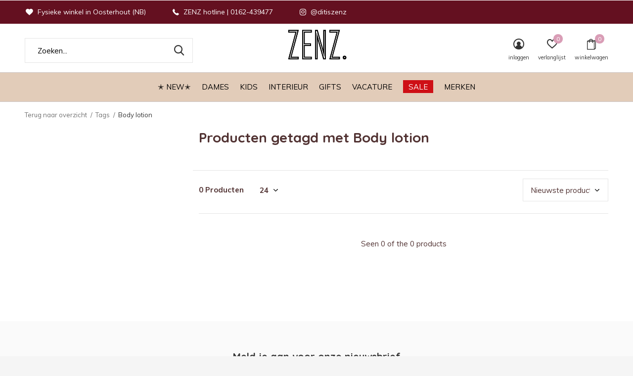

--- FILE ---
content_type: text/html;charset=utf-8
request_url: https://www.ditiszenz.nl/tags/body-lotion/
body_size: 10821
content:
<!doctype html>
<html class="new mobile  " lang="nl" dir="ltr">
	<head>
        <meta charset="utf-8"/>
<!-- [START] 'blocks/head.rain' -->
<!--

  (c) 2008-2026 Lightspeed Netherlands B.V.
  http://www.lightspeedhq.com
  Generated: 20-01-2026 @ 15:04:49

-->
<link rel="canonical" href="https://www.ditiszenz.nl/tags/body-lotion/"/>
<link rel="alternate" href="https://www.ditiszenz.nl/index.rss" type="application/rss+xml" title="Nieuwe producten"/>
<meta name="robots" content="noodp,noydir"/>
<meta property="og:url" content="https://www.ditiszenz.nl/tags/body-lotion/?source=facebook"/>
<meta property="og:site_name" content="ZENZ"/>
<meta property="og:title" content="Body lotion"/>
<!--[if lt IE 9]>
<script src="https://cdn.webshopapp.com/assets/html5shiv.js?2025-02-20"></script>
<![endif]-->
<!-- [END] 'blocks/head.rain' -->
		<meta charset="utf-8">
		<meta http-equiv="x-ua-compatible" content="ie=edge">
		<title>Body lotion - ZENZ</title>
		<meta name="description" content="">
		<meta name="keywords" content="Body, lotion">
		<meta name="theme-color" content="#ffffff">
		<meta name="MobileOptimized" content="320">
		<meta name="HandheldFriendly" content="true">
<!-- 		<meta name="viewport" content="width=device-width,initial-scale=1,maximum-scale=1,viewport-fit=cover,target-densitydpi=device-dpi,shrink-to-fit=no"> -->
    <meta name="viewport" content="width=device-width, initial-scale=1.0, maximum-scale=5.0, user-scalable=no">
    <meta name="apple-mobile-web-app-capable" content="yes">
    <meta name="apple-mobile-web-app-status-bar-style" content="black">
		<meta name="author" content="https://www.dmws.nl">
		<link rel="preload" as="style" href="https://cdn.webshopapp.com/assets/gui-2-0.css?2025-02-20">
		<link rel="preload" as="style" href="https://cdn.webshopapp.com/assets/gui-responsive-2-0.css?2025-02-20">
		<link rel="preload" href="https://fonts.googleapis.com/css?family=Muli:100,300,400,500,600,700,800,900%7CQuicksand:100,300,400,500,600,700,800,900&display=block" as="style">
		<link rel="preload" as="style" href="https://cdn.webshopapp.com/shops/289756/themes/162415/assets/fixed.css?2026011915162020210105160803">
    <link rel="preload" as="style" href="https://cdn.webshopapp.com/shops/289756/themes/162415/assets/screen.css?2026011915162020210105160803">
		<link rel="preload" as="style" href="https://cdn.webshopapp.com/shops/289756/themes/162415/assets/custom.css?2026011915162020210105160803">
		<link rel="preload" as="font" href="https://cdn.webshopapp.com/shops/289756/themes/162415/assets/icomoon.woff2?2026011915162020210105160803">
		<link rel="preload" as="script" href="https://cdn.webshopapp.com/assets/jquery-1-9-1.js?2025-02-20">
		<link rel="preload" as="script" href="https://cdn.webshopapp.com/assets/jquery-ui-1-10-1.js?2025-02-20">
		<link rel="preload" as="script" href="https://cdn.webshopapp.com/shops/289756/themes/162415/assets/scripts.js?2026011915162020210105160803">
		<link rel="preload" as="script" href="https://cdn.webshopapp.com/shops/289756/themes/162415/assets/custom.js?2026011915162020210105160803">
    <link rel="preload" as="script" href="https://cdn.webshopapp.com/assets/gui.js?2025-02-20">
		<link href="https://fonts.googleapis.com/css?family=Muli:100,300,400,500,600,700,800,900%7CQuicksand:100,300,400,500,600,700,800,900&display=block" rel="stylesheet" type="text/css">
		<link rel="stylesheet" media="screen" href="https://cdn.webshopapp.com/assets/gui-2-0.css?2025-02-20">
		<link rel="stylesheet" media="screen" href="https://cdn.webshopapp.com/assets/gui-responsive-2-0.css?2025-02-20">
    <link rel="stylesheet" media="screen" href="https://cdn.webshopapp.com/shops/289756/themes/162415/assets/fixed.css?2026011915162020210105160803">
		<link rel="stylesheet" media="screen" href="https://cdn.webshopapp.com/shops/289756/themes/162415/assets/screen.css?2026011915162020210105160803">
		<link rel="stylesheet" media="screen" href="https://cdn.webshopapp.com/shops/289756/themes/162415/assets/custom.css?2026011915162020210105160803">
		<link rel="icon" type="image/x-icon" href="https://cdn.webshopapp.com/shops/289756/themes/162415/v/2713890/assets/favicon.png?20250909140458">
		<link rel="apple-touch-icon" href="https://cdn.webshopapp.com/shops/289756/themes/162415/assets/apple-touch-icon.png?2026011915162020210105160803">
		<link rel="mask-icon" href="https://cdn.webshopapp.com/shops/289756/themes/162415/assets/safari-pinned-tab.svg?2026011915162020210105160803" color="#000000">
		<link rel="manifest" href="https://cdn.webshopapp.com/shops/289756/themes/162415/assets/manifest.json?2026011915162020210105160803">
		<link rel="preconnect" href="https://ajax.googleapis.com">
		<link rel="preconnect" href="//cdn.webshopapp.com/">
		<link rel="preconnect" href="https://fonts.googleapis.com">
		<link rel="preconnect" href="https://fonts.gstatic.com" crossorigin>
		<link rel="dns-prefetch" href="https://ajax.googleapis.com">
		<link rel="dns-prefetch" href="//cdn.webshopapp.com/">	
		<link rel="dns-prefetch" href="https://fonts.googleapis.com">
		<link rel="dns-prefetch" href="https://fonts.gstatic.com" crossorigin>
    <script src="https://cdn.webshopapp.com/assets/jquery-1-9-1.js?2025-02-20"></script>
    <script src="https://cdn.webshopapp.com/assets/jquery-ui-1-10-1.js?2025-02-20"></script>
		<meta name="msapplication-config" content="https://cdn.webshopapp.com/shops/289756/themes/162415/assets/browserconfig.xml?2026011915162020210105160803">
<meta property="og:title" content="Body lotion">
<meta property="og:type" content="website"> 
<meta property="og:description" content="">
<meta property="og:site_name" content="ZENZ">
<meta property="og:url" content="https://www.ditiszenz.nl/">
<meta property="og:image" content="https://cdn.webshopapp.com/shops/289756/themes/162415/v/2798373/assets/hero-1-image.jpg?20260119151619">
<meta name="twitter:title" content="Body lotion">
<meta name="twitter:description" content="">
<meta name="twitter:site" content="ZENZ">
<meta name="twitter:card" content="https://cdn.webshopapp.com/shops/289756/themes/162415/v/2713890/assets/logo.png?20250909140458">
<meta name="twitter:image" content="https://cdn.webshopapp.com/shops/289756/themes/162415/v/2798373/assets/hero-1-image.jpg?20260119151619">
<script type="application/ld+json">
  [
        {
      "@context": "http://schema.org/",
      "@type": "Organization",
      "url": "https://www.ditiszenz.nl/",
      "name": "ZENZ",
      "legalName": "ZENZ",
      "description": "",
      "logo": "https://cdn.webshopapp.com/shops/289756/themes/162415/v/2713890/assets/logo.png?20250909140458",
      "image": "https://cdn.webshopapp.com/shops/289756/themes/162415/v/2798373/assets/hero-1-image.jpg?20260119151619",
      "contactPoint": {
        "@type": "ContactPoint",
        "contactType": "Customer service",
        "telephone": "+31(0)162-439477"
      },
      "address": {
        "@type": "PostalAddress",
        "streetAddress": "Keiweg 8",
        "addressLocality": "Nederland",
        "postalCode": "4901 JA Oosterhout",
        "addressCountry": "NL"
      }
         
    },
    { 
      "@context": "http://schema.org", 
      "@type": "WebSite", 
      "url": "https://www.ditiszenz.nl/", 
      "name": "ZENZ",
      "description": "",
      "author": [
        {
          "@type": "Organization",
          "url": "https://www.dmws.nl/",
          "name": "DMWS B.V.",
          "address": {
            "@type": "PostalAddress",
            "streetAddress": "Klokgebouw 195 (Strijp-S)",
            "addressLocality": "Eindhoven",
            "addressRegion": "NB",
            "postalCode": "5617 AB",
            "addressCountry": "NL"
          }
        }
      ]
    }
  ]
</script>    	</head>
	<body>
  	    <ul class="hidden-data hidden"><li>289756</li><li>162415</li><li>nee</li><li>nl</li><li>live</li><li>info//ditiszenz/nl</li><li>https://www.ditiszenz.nl/</li></ul><div id="root" ><header id="top" class=" static"><p id="logo" class="text-center"><a href="https://www.ditiszenz.nl/" accesskey="h"><img src="https://cdn.webshopapp.com/shops/289756/themes/162415/v/2713890/assets/logo.png?20250909140458" alt="ZENZ"></a></p><nav id="skip"><ul><li><a href="#nav" accesskey="n">Ga naar navigatie (n)</a></li><li><a href="#content" accesskey="c">Ga naar inhoud (c)</a></li><li><a href="#footer" accesskey="f">Ga naar footer (f)</a></li></ul></nav><nav id="nav" aria-label="Kies een categorie" class="align-center"><ul><li class="menu-uppercase"><a  href="https://www.ditiszenz.nl/new/">✭ NEW✭</a></li><li class="menu-uppercase"><a  href="https://www.ditiszenz.nl/dames/">Dames</a><ul><li><a href="https://www.ditiszenz.nl/dames/kleding/">Kleding</a><ul><li><a href="https://www.ditiszenz.nl/dames/kleding/tops/">Tops</a></li><li><a href="https://www.ditiszenz.nl/dames/kleding/blouses/">Blouses</a></li><li><a href="https://www.ditiszenz.nl/dames/kleding/broeken/">Broeken</a></li><li><a href="https://www.ditiszenz.nl/dames/kleding/truien/">Truien</a></li><li><a href="https://www.ditiszenz.nl/dames/kleding/vesten/">Vesten</a></li><li><a href="https://www.ditiszenz.nl/dames/kleding/rokken/">Rokken</a></li><li><a href="https://www.ditiszenz.nl/dames/kleding/jurken-en-jumpsuits/">Jurken en jumpsuits</a></li><li><a href="https://www.ditiszenz.nl/dames/kleding/jassen-en-jacks/">Jassen en jacks</a></li><li><a href="https://www.ditiszenz.nl/dames/kleding/basics/">Basics</a></li><li><a href="https://www.ditiszenz.nl/dames/kleding/mommy-to-be/">Mommy to be </a></li></ul></li><li><a href="https://www.ditiszenz.nl/dames/schoenen/">Schoenen</a><ul><li><a href="https://www.ditiszenz.nl/dames/schoenen/sneakers/">Sneakers</a></li><li><a href="https://www.ditiszenz.nl/dames/schoenen/boots/">Boots</a></li><li><a href="https://www.ditiszenz.nl/dames/schoenen/instappers/">Instappers</a></li><li><a href="https://www.ditiszenz.nl/dames/schoenen/sandalen/">Sandalen</a></li></ul></li><li><a href="https://www.ditiszenz.nl/dames/accessoires/">Accessoires</a><ul><li><a href="https://www.ditiszenz.nl/dames/accessoires/zonnebrillen/">Zonnebrillen</a></li><li><a href="https://www.ditiszenz.nl/dames/accessoires/tassen/">Tassen</a></li><li><a href="https://www.ditiszenz.nl/dames/accessoires/mutsen/">Mutsen</a></li><li><a href="https://www.ditiszenz.nl/dames/accessoires/sjaals/">Sjaals</a></li><li><a href="https://www.ditiszenz.nl/dames/accessoires/scrunchies-haarbanden/">Scrunchies/haarbanden</a></li><li><a href="https://www.ditiszenz.nl/dames/accessoires/riemen/">Riemen</a></li><li><a href="https://www.ditiszenz.nl/dames/accessoires/pantys-en-sokken/">Panty&#039;s en sokken</a></li><li><a href="https://www.ditiszenz.nl/dames/accessoires/handschoenen/">Handschoenen</a></li><li><a href="https://www.ditiszenz.nl/dames/accessoires/sokken/">Sokken</a></li><li><a href="https://www.ditiszenz.nl/dames/accessoires/mondkapjes/">Mondkapjes</a></li></ul></li><li><a href="https://www.ditiszenz.nl/dames/verzorging/">Verzorging</a></li><li><a href="https://www.ditiszenz.nl/dames/sieraden/">Sieraden</a><ul><li><a href="https://www.ditiszenz.nl/dames/sieraden/ketting/">Ketting</a></li><li><a href="https://www.ditiszenz.nl/dames/sieraden/elastieken/">Elastieken</a></li><li><a href="https://www.ditiszenz.nl/dames/sieraden/ring/">Ring</a></li><li><a href="https://www.ditiszenz.nl/dames/sieraden/armband/">Armband</a><ul class="mobily-only"><li><a href="https://www.ditiszenz.nl/dames/sieraden/armband/bedel/">Bedel</a></li></ul></li><li><a href="https://www.ditiszenz.nl/dames/sieraden/oorbellen/">Oorbellen</a></li><li><a href="https://www.ditiszenz.nl/dames/sieraden/enkelbandjes/">Enkelbandjes </a></li></ul></li></ul></li><li class="menu-uppercase"><a  href="https://www.ditiszenz.nl/kids/">Kids</a><ul><li><a href="https://www.ditiszenz.nl/kids/kleding/">Kleding</a><ul><li><a href="https://www.ditiszenz.nl/kids/kleding/jassen/">Jassen</a></li><li><a href="https://www.ditiszenz.nl/kids/kleding/tops/">Tops</a></li><li><a href="https://www.ditiszenz.nl/kids/kleding/truien/">Truien</a></li><li><a href="https://www.ditiszenz.nl/kids/kleding/broeken/">Broeken</a></li><li><a href="https://www.ditiszenz.nl/kids/kleding/rokken/">Rokken</a></li><li><a href="https://www.ditiszenz.nl/kids/kleding/jurken/">Jurken</a></li><li><a href="https://www.ditiszenz.nl/kids/kleding/rompers/">Rompers</a></li><li><a href="https://www.ditiszenz.nl/kids/kleding/jumpsuits/">Jumpsuits</a></li><li><a href="https://www.ditiszenz.nl/kids/kleding/zwemkleding/">Zwemkleding</a></li><li><a href="https://www.ditiszenz.nl/kids/kleding/vesten/">Vesten</a></li><li class="strong"><a href="https://www.ditiszenz.nl/kids/kleding/">Bekijk alles Kleding</a></li></ul></li><li><a href="https://www.ditiszenz.nl/kids/speelgoed/">Speelgoed</a><ul><li><a href="https://www.ditiszenz.nl/kids/speelgoed/poppen-en-knuffels/">Poppen en knuffels</a><ul class="mobily-only"><li><a href="https://www.ditiszenz.nl/kids/speelgoed/poppen-en-knuffels/maileg/">Maileg</a></li><li><a href="https://www.ditiszenz.nl/kids/speelgoed/poppen-en-knuffels/accessoires/">Accessoires</a><ul><li><a href="https://www.ditiszenz.nl/kids/speelgoed/poppen-en-knuffels/accessoires/kleding/">Kleding</a></li></ul></li></ul></li><li><a href="https://www.ditiszenz.nl/kids/speelgoed/voertuigen/">Voertuigen</a></li><li><a href="https://www.ditiszenz.nl/kids/speelgoed/puzzels/">Puzzels</a></li><li><a href="https://www.ditiszenz.nl/kids/speelgoed/houten-speelgoed/">Houten speelgoed</a></li><li><a href="https://www.ditiszenz.nl/kids/speelgoed/spelletjes/">Spelletjes</a></li><li><a href="https://www.ditiszenz.nl/kids/speelgoed/baby-speelgoed/">Baby speelgoed</a></li><li><a href="https://www.ditiszenz.nl/kids/speelgoed/knuffels/">Knuffels</a></li><li><a href="https://www.ditiszenz.nl/kids/speelgoed/buiten-speelgoed/">Buiten speelgoed</a><ul class="mobily-only"><li><a href="https://www.ditiszenz.nl/kids/speelgoed/buiten-speelgoed/loopfietsen/">Loopfietsen</a><ul><li><a href="https://www.ditiszenz.nl/kids/speelgoed/buiten-speelgoed/loopfietsen/accessoires/">Accessoires</a></li></ul></li><li><a href="https://www.ditiszenz.nl/kids/speelgoed/buiten-speelgoed/micro-step/">Micro step</a><ul><li><a href="https://www.ditiszenz.nl/kids/speelgoed/buiten-speelgoed/micro-step/accessoires/">Accessoires</a></li></ul></li></ul></li><li><a href="https://www.ditiszenz.nl/kids/speelgoed/droomdeurtjes/">Droomdeurtjes</a></li><li><a href="https://www.ditiszenz.nl/kids/speelgoed/knutselen/">Knutselen</a></li></ul></li><li><a href="https://www.ditiszenz.nl/kids/verzorging/">Verzorging</a><ul><li><a href="https://www.ditiszenz.nl/kids/verzorging/koffers-en-tassen/">Koffers en tassen</a></li><li><a href="https://www.ditiszenz.nl/kids/verzorging/zonnebrillen/">Zonnebrillen</a><ul class="mobily-only"><li><a href="https://www.ditiszenz.nl/kids/verzorging/zonnebrillen/kids/">Kids</a></li><li><a href="https://www.ditiszenz.nl/kids/verzorging/zonnebrillen/junior/">Junior</a></li><li><a href="https://www.ditiszenz.nl/kids/verzorging/zonnebrillen/baby/">Baby</a></li></ul></li><li><a href="https://www.ditiszenz.nl/kids/verzorging/bijtring/">Bijtring</a></li><li><a href="https://www.ditiszenz.nl/kids/verzorging/badcapes/">Badcapes</a></li><li><a href="https://www.ditiszenz.nl/kids/verzorging/swadlles/">Swadlles</a></li><li><a href="https://www.ditiszenz.nl/kids/verzorging/speenkoorden/">Speenkoorden</a></li><li><a href="https://www.ditiszenz.nl/kids/verzorging/washandjes/">washandjes</a></li></ul></li><li><a href="https://www.ditiszenz.nl/kids/aan-tafel/">Aan tafel</a><ul><li><a href="https://www.ditiszenz.nl/kids/aan-tafel/slabbetjes/">Slabbetjes</a></li><li><a href="https://www.ditiszenz.nl/kids/aan-tafel/servies/">Servies</a></li><li><a href="https://www.ditiszenz.nl/kids/aan-tafel/placemat/">Placemat</a></li><li><a href="https://www.ditiszenz.nl/kids/aan-tafel/lunch-box/">Lunch box</a></li></ul></li><li><a href="https://www.ditiszenz.nl/kids/interieur/">Interieur</a></li><li><a href="https://www.ditiszenz.nl/kids/slapen/">Slapen</a></li><li><a href="https://www.ditiszenz.nl/kids/swim-essentials/">Swim essentials</a></li></ul></li><li class="menu-uppercase"><a  href="https://www.ditiszenz.nl/interieur/">Interieur</a><ul><li><a href="https://www.ditiszenz.nl/interieur/kasten/">Kasten</a><ul><li><a href="https://www.ditiszenz.nl/interieur/kasten/dressoir/">Dressoir</a></li><li><a href="https://www.ditiszenz.nl/interieur/kasten/nachtkast/">Nachtkast</a></li><li><a href="https://www.ditiszenz.nl/interieur/kasten/kledingkasten/">Kledingkasten</a></li><li><a href="https://www.ditiszenz.nl/interieur/kasten/kasten-vitrine/">Kasten &amp; vitrine</a></li><li><a href="https://www.ditiszenz.nl/interieur/kasten/tv-meubels/">Tv meubels </a></li></ul></li><li><a href="https://www.ditiszenz.nl/interieur/banken/">Banken</a></li><li><a href="https://www.ditiszenz.nl/interieur/stoelen/">Stoelen</a><ul><li><a href="https://www.ditiszenz.nl/interieur/stoelen/krukjes-en-poefs/">Krukjes en Poefs</a></li><li><a href="https://www.ditiszenz.nl/interieur/stoelen/overig/">Overig</a></li><li><a href="https://www.ditiszenz.nl/interieur/stoelen/fauteuils/">Fauteuils</a></li><li><a href="https://www.ditiszenz.nl/interieur/stoelen/eetkamerstoelen/">Eetkamerstoelen</a></li></ul></li><li><a href="https://www.ditiszenz.nl/interieur/tafels/">Tafels</a><ul><li><a href="https://www.ditiszenz.nl/interieur/tafels/eettafels/">Eettafels</a></li><li><a href="https://www.ditiszenz.nl/interieur/tafels/bijzettafels/">Bijzettafels</a></li><li><a href="https://www.ditiszenz.nl/interieur/tafels/bureau/">Bureau</a></li><li><a href="https://www.ditiszenz.nl/interieur/tafels/salontafels/">Salontafels</a></li></ul></li><li><a href="https://www.ditiszenz.nl/interieur/woonaccessoires/">Woonaccessoires</a><ul><li><a href="https://www.ditiszenz.nl/interieur/woonaccessoires/servies/">Servies</a></li><li><a href="https://www.ditiszenz.nl/interieur/woonaccessoires/geuren/">Geuren</a></li><li><a href="https://www.ditiszenz.nl/interieur/woonaccessoires/fotolijsten/">Fotolijsten</a></li><li><a href="https://www.ditiszenz.nl/interieur/woonaccessoires/verlichting/">Verlichting</a></li><li><a href="https://www.ditiszenz.nl/interieur/woonaccessoires/dienbladen/">Dienbladen</a></li><li><a href="https://www.ditiszenz.nl/interieur/woonaccessoires/kussens/">Kussens</a></li><li><a href="https://www.ditiszenz.nl/interieur/woonaccessoires/muurdecoratie/">Muurdecoratie</a></li><li><a href="https://www.ditiszenz.nl/interieur/woonaccessoires/kapstokken/">Kapstokken</a></li><li><a href="https://www.ditiszenz.nl/interieur/woonaccessoires/klokken/">Klokken</a></li><li><a href="https://www.ditiszenz.nl/interieur/woonaccessoires/spiegels/">Spiegels</a></li><li class="strong"><a href="https://www.ditiszenz.nl/interieur/woonaccessoires/">Bekijk alles Woonaccessoires</a></li></ul></li><li><a href="https://www.ditiszenz.nl/interieur/bedden/">Bedden</a></li><li><a href="https://www.ditiszenz.nl/interieur/buiten/">Buiten</a></li><li><a href="https://www.ditiszenz.nl/interieur/vloerkleden/">Vloerkleden</a></li></ul></li><li class="menu-uppercase"><a  href="https://www.ditiszenz.nl/gifts/">Gifts</a></li><li class="menu-uppercase"><a  href="https://www.ditiszenz.nl/vacature/">VACATURE</a></li><li class="menu-uppercase"><a class="overlay-g" href="https://www.ditiszenz.nl/sale/">SALE</a><ul><li><a href="https://www.ditiszenz.nl/sale/sale-dames/">sale dames</a></li><li><a href="https://www.ditiszenz.nl/sale/sale-kids/">sale kids</a></li></ul></li><li class="menu-uppercase"><a accesskey="4" href="https://www.ditiszenz.nl/brands/">Merken</a><div class="double"><div><h3>Our favorite brands</h3><ul class="double"><li><a href="https://www.ditiszenz.nl/brands/anna-nina/">Anna + Nina</a></li><li><a href="https://www.ditiszenz.nl/brands/byoung/">B.Young</a></li><li><a href="https://www.ditiszenz.nl/brands/frnch/">FRNCH</a></li><li><a href="https://www.ditiszenz.nl/brands/grace-mila/">Grace&amp;Mila</a></li><li><a href="https://www.ditiszenz.nl/brands/hk-living/">HK Living</a></li><li><a href="https://www.ditiszenz.nl/brands/lil-atelier/">Lil&#039; Atelier</a></li><li><a href="https://www.ditiszenz.nl/brands/noisy-may/">Noisy may</a></li><li><a href="https://www.ditiszenz.nl/brands/numph/">Numph</a></li><li><a href="https://www.ditiszenz.nl/brands/object/">Object</a></li><li><a href="https://www.ditiszenz.nl/brands/pieces/">PIECES</a></li></ul></div><div></div></div></li></ul><ul><li class="search"><a href="./"><i class="icon-zoom2"></i><span>zoeken</span></a></li><li class="login"><a href=""><i class="icon-user-circle"></i><span>inloggen</span></a></li><li class="fav"><a class="open-login"><i class="icon-heart-strong"></i><span>verlanglijst</span><span class="no items" data-wishlist-items>0</span></a></li><li class="cart"><a href="https://www.ditiszenz.nl/cart/"><i class="icon-bag2"></i><span>winkelwagen</span><span class="no">0</span></a></li></ul></nav><div class="bar"><ul class="list-usp"><li><i class="icon-heart"></i> Fysieke winkel in Oosterhout (NB)</li><li><i class="icon-phone"></i> ZENZ hotline | 0162-439477</li><li><i class="icon-instagram"></i> @ditiszenz</li></ul></div><form action="https://www.ditiszenz.nl/search/" method="get" id="formSearch" data-search-type="desktop"><p><label for="q">Zoeken...</label><input id="q" name="q" type="search" value="" autocomplete="off" required data-input="desktop"><button type="submit">Zoeken</button></p><div class="search-autocomplete" data-search-type="desktop"><ul class="list-cart small m20"></ul><h2>Suggesties</h2><ul class="list-box"><li><a href="https://www.ditiszenz.nl/tags/accessoires/">Accessoires</a></li><li><a href="https://www.ditiszenz.nl/tags/byoung/">BYOUNG</a></li><li><a href="https://www.ditiszenz.nl/tags/blouse/">Blouse</a></li><li><a href="https://www.ditiszenz.nl/tags/broek/">Broek</a></li><li><a href="https://www.ditiszenz.nl/tags/dames/">Dames</a></li><li><a href="https://www.ditiszenz.nl/tags/dames-fashion/">Dames fashion</a></li><li><a href="https://www.ditiszenz.nl/tags/fashion/">Fashion</a></li><li><a href="https://www.ditiszenz.nl/tags/goud/">Goud</a></li><li><a href="https://www.ditiszenz.nl/tags/hk-living/">HK-Living</a></li><li><a href="https://www.ditiszenz.nl/tags/house-of-jamie/">House of Jamie</a></li></ul></div></form></header><main id="content" class="dmws_perfect-filter-page"><nav class="nav-breadcrumbs mobile-hide"><ul><li><a href="https://www.ditiszenz.nl/tags/">Terug naar overzicht</a></li><li><a href="https://www.ditiszenz.nl/tags/">Tags</a></li><li>Body lotion</li></ul></nav><div class="cols-c "><article><header><h1 class="m20">Producten getagd met Body lotion</h1><p class="link-btn wide desktop-hide"><a href="./" class="b toggle-filters">Filter</a></p></header><form action="https://www.ditiszenz.nl/tags/body-lotion/" method="get" class="form-sort" id="filter_form"><ul class="list-select mobile-hide" aria-label="Filters"></ul><hr class="mobile-hide"><h5 style="z-index: 45;" class="mobile-hide">0 Producten</h5><p class="blank strong"><label for="limit">Toon:</label><select id="limit" name="limit" onchange="$('#formSortModeLimit').submit();"><option value="12">12</option><option value="24" selected="selected">24</option><option value="36">36</option><option value="72">72</option></select></p><p class="text-right"><label class="hidden" for="sort">Sorteren op:</label><select id="sortselect" name="sort"><option value="sort-by" selected disabled>Sorteren op</option><option value="popular">Meest bekeken</option><option value="newest" selected="selected">Nieuwste producten</option><option value="lowest">Laagste prijs</option><option value="highest">Hoogste prijs</option><option value="asc">Naam oplopend</option><option value="desc">Naam aflopend</option></select></p></form><ul class="list-collection  "></ul><hr><footer class="text-center m70"><p>Seen 0 of the 0 products</p></footer></article><aside><form action="https://www.ditiszenz.nl/tags/body-lotion/" method="get" class="form-filter" id="filter_form"><h5 class="desktop-hide">Filteren</h5><input type="hidden" name="limit" value="24" id="filter_form_limit_horizontal" /><input type="hidden" name="sort" value="newest" id="filter_form_sort_horizontal" /></form></aside></div></main><aside id="cart"><h5>Winkelwagen</h5><p>
    U heeft geen artikelen in uw winkelwagen...
  </p><p class="submit"><span class="strong"><span>Totaal incl. btw</span> €0,00</span><a href="https://www.ditiszenz.nl/cart/">Bestellen</a></p></aside><form action="https://www.ditiszenz.nl/account/loginPost/" method="post" id="login"><h5>Inloggen</h5><p><label for="lc">E-mailadres</label><input type="email" id="lc" name="email" autocomplete='email' placeholder="E-mailadres" required></p><p><label for="ld">Wachtwoord</label><input type="password" id="ld" name="password" autocomplete='current-password' placeholder="Wachtwoord" required><a href="https://www.ditiszenz.nl/account/password/">Wachtwoord vergeten?</a></p><p><button class="side-login-button" type="submit">Inloggen</button></p><footer><ul class="list-checks"><li>Al je orders en retouren op één plek</li><li>Het bestelproces gaat nog sneller</li><li>Je winkelwagen is altijd en overal opgeslagen</li></ul><p class="link-btn"><a class="" href="https://www.ditiszenz.nl/account/register/">Account aanmaken</a></p></footer><input type="hidden" name="key" value="59f50cdf3e11f9753c8098007f02c26f" /><input type="hidden" name="type" value="login" /></form><p id="compare-btn" ><a class="open-compare"><i class="icon-compare"></i><span>vergelijk</span><span class="compare-items" data-compare-items>0</span></a></p><aside id="compare"><h5>Vergelijk producten</h5><ul class="list-cart compare-products"></ul><p class="submit"><span>You can compare a maximum of 5 products</span><a href="https://www.ditiszenz.nl/compare/">Start vergelijking</a></p></aside><footer id="footer"><form id="formNewsletter" action="https://www.ditiszenz.nl/account/newsletter/" method="post" class="form-newsletter"><input type="hidden" name="key" value="59f50cdf3e11f9753c8098007f02c26f" /><h2 class="gui-page-title">Meld je aan voor onze nieuwsbrief</h2><p>Ontvang de nieuwste aanbiedingen en promoties</p><p><label for="formNewsletterEmail">E-mail adres</label><input type="email" id="formNewsletterEmail" name="email" placeholder="E-mail adres" required><button type="submit" class="submit-newsletter">Abonneer</button></p></form><nav><div><h3>Klantenservice</h3><ul><li><a href="https://www.ditiszenz.nl/service/about/">Over ZENZ</a></li><li><a href="https://www.ditiszenz.nl/service/payment-methods/">Betaalmethoden</a></li><li><a href="https://www.ditiszenz.nl/service/shipping-returns/">Verzenden &amp; retourneren</a></li><li><a href="https://www.ditiszenz.nl/service/general-terms-conditions/">Terms &amp; conditions</a></li><li><a href="https://www.ditiszenz.nl/service/disclaimer/">Disclaimer</a></li><li><a href="https://www.ditiszenz.nl/service/">Contact</a></li></ul></div><div><h3>Mijn account</h3><ul><li><a href="https://www.ditiszenz.nl/account/" title="Registreren">Registreren</a></li><li><a href="https://www.ditiszenz.nl/account/orders/" title="Mijn bestellingen">Mijn bestellingen</a></li><li><a href="https://www.ditiszenz.nl/account/tickets/" title="Mijn tickets">Mijn tickets</a></li><li><a href="https://www.ditiszenz.nl/account/wishlist/" title="Mijn verlanglijst">Mijn verlanglijst</a></li><li><a href="https://www.ditiszenz.nl/compare/">Vergelijk producten</a></li></ul></div><div><h3>Categorieën</h3><ul><li><a href="https://www.ditiszenz.nl/new/">✭ NEW✭</a></li><li><a href="https://www.ditiszenz.nl/dames/">Dames</a></li><li><a href="https://www.ditiszenz.nl/kids/">Kids</a></li><li><a href="https://www.ditiszenz.nl/interieur/">Interieur</a></li><li><a href="https://www.ditiszenz.nl/gifts/">Gifts</a></li><li><a href="https://www.ditiszenz.nl/vacature/">VACATURE</a></li><li><a href="https://www.ditiszenz.nl/sale/">SALE</a></li></ul></div><div><h3>Over ons</h3><ul class="contact-footer m10"><li><span class="strong">ZENZ</span></li><li>Keiweg 8</li><li>4901 JA Oosterhout</li><li>Nederland</li></ul><ul class="contact-footer m10"></ul></div><div class="double"><ul class="link-btn"><li class="callus"><a href="tel:+31(0)162-439477" class="a">Call us</a></li><li class="mailus"><a href="/cdn-cgi/l/email-protection#620b0c040d22060b160b1118070c184c0c0e" class="a">Email us</a></li></ul><ul class="list-social"><li><a rel="external" href="https://www.facebook.com/ditiszenz"><i class="icon-facebook"></i><span>Facebook</span></a></li><li><a rel="external" href="https://www.instagram.com/ditiszenz"><i class="icon-instagram"></i><span>Instagram</span></a></li></ul></div><figure><img data-src="https://cdn.webshopapp.com/shops/289756/themes/162415/v/662753/assets/logo-upload-footer.png?20210430211414" alt="ZENZ" width="180" height="40"></figure></nav><ul class="list-payments dmws-payments"><li><img data-src="https://cdn.webshopapp.com/shops/289756/themes/162415/assets/z-ideal.png?2026011915162020210105160803" alt="ideal" width="45" height="21"></li><li><img data-src="https://cdn.webshopapp.com/shops/289756/themes/162415/assets/z-mistercash.png?2026011915162020210105160803" alt="mistercash" width="45" height="21"></li></ul><p class="copyright dmws-copyright">© Copyright <span class="date">2019</span> - Theme By <a href="https://dmws.nl/themes/" target="_blank" rel="noopener">DMWS</a> x <a href="https://plus.dmws.nl/" title="Upgrade your theme with Plus+ for Lightspeed" target="_blank" rel="noopener">Plus+</a>  - <a href="https://www.ditiszenz.nl/rss/">RSS-feed</a></p></footer><script data-cfasync="false" src="/cdn-cgi/scripts/5c5dd728/cloudflare-static/email-decode.min.js"></script><script>
   var mobilemenuOpenSubsOnly = '0';
       var instaUser = false;
    var showSecondImage = 1;
  var newsLetterSeconds = '2';
   var test = 'test';
	var basicUrl = 'https://www.ditiszenz.nl/';
  var ajaxTranslations = {"Add to cart":"Toevoegen aan winkelwagen","Wishlist":"Verlanglijst","Add to wishlist":"Aan verlanglijst toevoegen","Compare":"Vergelijk","Add to compare":"Toevoegen om te vergelijken","Brands":"Merken","Discount":"Korting","Delete":"Verwijderen","Total excl. VAT":"Totaal excl. btw","Shipping costs":"Verzendkosten","Total incl. VAT":"Totaal incl. btw","Read more":"Lees meer","Read less":"Lees minder","No products found":"Geen producten gevonden","View all results":"Bekijk alle resultaten","":""};
  var categories_shop = {"10650489":{"id":10650489,"parent":0,"path":["10650489"],"depth":1,"image":0,"type":"category","url":"new","title":"\u272d NEW\u272d","description":"","count":2147},"9460377":{"id":9460377,"parent":0,"path":["9460377"],"depth":1,"image":0,"type":"category","url":"dames","title":"Dames","description":"","count":1675,"subs":{"9460398":{"id":9460398,"parent":9460377,"path":["9460398","9460377"],"depth":2,"image":0,"type":"category","url":"dames\/kleding","title":"Kleding","description":"","count":1506,"subs":{"9460401":{"id":9460401,"parent":9460398,"path":["9460401","9460398","9460377"],"depth":3,"image":0,"type":"category","url":"dames\/kleding\/tops","title":"Tops","description":"","count":413},"9460419":{"id":9460419,"parent":9460398,"path":["9460419","9460398","9460377"],"depth":3,"image":0,"type":"category","url":"dames\/kleding\/blouses","title":"Blouses","description":"","count":205},"9460404":{"id":9460404,"parent":9460398,"path":["9460404","9460398","9460377"],"depth":3,"image":0,"type":"category","url":"dames\/kleding\/broeken","title":"Broeken","description":"","count":279},"9460422":{"id":9460422,"parent":9460398,"path":["9460422","9460398","9460377"],"depth":3,"image":0,"type":"category","url":"dames\/kleding\/truien","title":"Truien","description":"","count":261},"9460425":{"id":9460425,"parent":9460398,"path":["9460425","9460398","9460377"],"depth":3,"image":0,"type":"category","url":"dames\/kleding\/vesten","title":"Vesten","description":"","count":91},"9460407":{"id":9460407,"parent":9460398,"path":["9460407","9460398","9460377"],"depth":3,"image":0,"type":"category","url":"dames\/kleding\/rokken","title":"Rokken","description":"","count":36},"9460410":{"id":9460410,"parent":9460398,"path":["9460410","9460398","9460377"],"depth":3,"image":0,"type":"category","url":"dames\/kleding\/jurken-en-jumpsuits","title":"Jurken en jumpsuits","description":"","count":101},"9460416":{"id":9460416,"parent":9460398,"path":["9460416","9460398","9460377"],"depth":3,"image":0,"type":"category","url":"dames\/kleding\/jassen-en-jacks","title":"Jassen en jacks","description":"","count":138},"9460428":{"id":9460428,"parent":9460398,"path":["9460428","9460398","9460377"],"depth":3,"image":0,"type":"category","url":"dames\/kleding\/basics","title":"Basics","description":"","count":5},"10025894":{"id":10025894,"parent":9460398,"path":["10025894","9460398","9460377"],"depth":3,"image":0,"type":"category","url":"dames\/kleding\/mommy-to-be","title":"Mommy to be ","description":"","count":0}}},"9460389":{"id":9460389,"parent":9460377,"path":["9460389","9460377"],"depth":2,"image":0,"type":"category","url":"dames\/schoenen","title":"Schoenen","description":"","count":32,"subs":{"9460431":{"id":9460431,"parent":9460389,"path":["9460431","9460389","9460377"],"depth":3,"image":0,"type":"category","url":"dames\/schoenen\/sneakers","title":"Sneakers","description":"","count":15},"9460434":{"id":9460434,"parent":9460389,"path":["9460434","9460389","9460377"],"depth":3,"image":0,"type":"category","url":"dames\/schoenen\/boots","title":"Boots","description":"","count":6},"9460437":{"id":9460437,"parent":9460389,"path":["9460437","9460389","9460377"],"depth":3,"image":0,"type":"category","url":"dames\/schoenen\/instappers","title":"Instappers","description":"","count":10},"9961911":{"id":9961911,"parent":9460389,"path":["9961911","9460389","9460377"],"depth":3,"image":0,"type":"category","url":"dames\/schoenen\/sandalen","title":"Sandalen","description":"","count":0}}},"9460395":{"id":9460395,"parent":9460377,"path":["9460395","9460377"],"depth":2,"image":0,"type":"category","url":"dames\/accessoires","title":"Accessoires","description":"","count":108,"subs":{"9460392":{"id":9460392,"parent":9460395,"path":["9460392","9460395","9460377"],"depth":3,"image":0,"type":"category","url":"dames\/accessoires\/zonnebrillen","title":"Zonnebrillen","description":"","count":1},"9460440":{"id":9460440,"parent":9460395,"path":["9460440","9460395","9460377"],"depth":3,"image":0,"type":"category","url":"dames\/accessoires\/tassen","title":"Tassen","description":"","count":27},"9460443":{"id":9460443,"parent":9460395,"path":["9460443","9460395","9460377"],"depth":3,"image":0,"type":"category","url":"dames\/accessoires\/mutsen","title":"Mutsen","description":"","count":8},"9460446":{"id":9460446,"parent":9460395,"path":["9460446","9460395","9460377"],"depth":3,"image":0,"type":"category","url":"dames\/accessoires\/sjaals","title":"Sjaals","description":"","count":22},"9460458":{"id":9460458,"parent":9460395,"path":["9460458","9460395","9460377"],"depth":3,"image":0,"type":"category","url":"dames\/accessoires\/scrunchies-haarbanden","title":"Scrunchies\/haarbanden","description":"","count":1},"9484809":{"id":9484809,"parent":9460395,"path":["9484809","9460395","9460377"],"depth":3,"image":0,"type":"category","url":"dames\/accessoires\/riemen","title":"Riemen","description":"","count":0},"9489288":{"id":9489288,"parent":9460395,"path":["9489288","9460395","9460377"],"depth":3,"image":0,"type":"category","url":"dames\/accessoires\/pantys-en-sokken","title":"Panty's en sokken","description":"","count":0},"9539196":{"id":9539196,"parent":9460395,"path":["9539196","9460395","9460377"],"depth":3,"image":0,"type":"category","url":"dames\/accessoires\/handschoenen","title":"Handschoenen","description":"","count":3},"9707055":{"id":9707055,"parent":9460395,"path":["9707055","9460395","9460377"],"depth":3,"image":0,"type":"category","url":"dames\/accessoires\/sokken","title":"Sokken","description":"","count":34},"10324814":{"id":10324814,"parent":9460395,"path":["10324814","9460395","9460377"],"depth":3,"image":0,"type":"category","url":"dames\/accessoires\/mondkapjes","title":"Mondkapjes","description":"","count":0}}},"9704732":{"id":9704732,"parent":9460377,"path":["9704732","9460377"],"depth":2,"image":0,"type":"category","url":"dames\/verzorging","title":"Verzorging","description":"","count":7},"9821462":{"id":9821462,"parent":9460377,"path":["9821462","9460377"],"depth":2,"image":0,"type":"category","url":"dames\/sieraden","title":"Sieraden","description":"","count":19,"subs":{"9821463":{"id":9821463,"parent":9821462,"path":["9821463","9821462","9460377"],"depth":3,"image":0,"type":"category","url":"dames\/sieraden\/ketting","title":"Ketting","description":"","count":3},"10182856":{"id":10182856,"parent":9821462,"path":["10182856","9821462","9460377"],"depth":3,"image":0,"type":"category","url":"dames\/sieraden\/elastieken","title":"Elastieken","description":"","count":0},"9821464":{"id":9821464,"parent":9821462,"path":["9821464","9821462","9460377"],"depth":3,"image":0,"type":"category","url":"dames\/sieraden\/ring","title":"Ring","description":"","count":1},"9821465":{"id":9821465,"parent":9821462,"path":["9821465","9821462","9460377"],"depth":3,"image":0,"type":"category","url":"dames\/sieraden\/armband","title":"Armband","description":"","count":15,"subs":{"9832809":{"id":9832809,"parent":9821465,"path":["9832809","9821465","9821462","9460377"],"depth":4,"image":0,"type":"category","url":"dames\/sieraden\/armband\/bedel","title":"Bedel","description":"","count":0}}},"9821466":{"id":9821466,"parent":9821462,"path":["9821466","9821462","9460377"],"depth":3,"image":0,"type":"category","url":"dames\/sieraden\/oorbellen","title":"Oorbellen","description":"","count":0},"10055697":{"id":10055697,"parent":9821462,"path":["10055697","9821462","9460377"],"depth":3,"image":0,"type":"category","url":"dames\/sieraden\/enkelbandjes","title":"Enkelbandjes ","description":"","count":0}}}}},"9460380":{"id":9460380,"parent":0,"path":["9460380"],"depth":1,"image":0,"type":"category","url":"kids","title":"Kids","description":"","count":438,"subs":{"9460383":{"id":9460383,"parent":9460380,"path":["9460383","9460380"],"depth":2,"image":0,"type":"category","url":"kids\/kleding","title":"Kleding","description":"","count":225,"subs":{"9460461":{"id":9460461,"parent":9460383,"path":["9460461","9460383","9460380"],"depth":3,"image":0,"type":"category","url":"kids\/kleding\/jassen","title":"Jassen","description":"","count":6},"9460464":{"id":9460464,"parent":9460383,"path":["9460464","9460383","9460380"],"depth":3,"image":0,"type":"category","url":"kids\/kleding\/tops","title":"Tops","description":"","count":28},"9460467":{"id":9460467,"parent":9460383,"path":["9460467","9460383","9460380"],"depth":3,"image":0,"type":"category","url":"kids\/kleding\/truien","title":"Truien","description":"","count":31},"9460470":{"id":9460470,"parent":9460383,"path":["9460470","9460383","9460380"],"depth":3,"image":0,"type":"category","url":"kids\/kleding\/broeken","title":"Broeken","description":"","count":50},"9460473":{"id":9460473,"parent":9460383,"path":["9460473","9460383","9460380"],"depth":3,"image":0,"type":"category","url":"kids\/kleding\/rokken","title":"Rokken","description":"","count":3},"9460479":{"id":9460479,"parent":9460383,"path":["9460479","9460383","9460380"],"depth":3,"image":0,"type":"category","url":"kids\/kleding\/jurken","title":"Jurken","description":"","count":20},"9460482":{"id":9460482,"parent":9460383,"path":["9460482","9460383","9460380"],"depth":3,"image":0,"type":"category","url":"kids\/kleding\/rompers","title":"Rompers","description":"","count":45},"9460485":{"id":9460485,"parent":9460383,"path":["9460485","9460383","9460380"],"depth":3,"image":0,"type":"category","url":"kids\/kleding\/jumpsuits","title":"Jumpsuits","description":"","count":12},"9460524":{"id":9460524,"parent":9460383,"path":["9460524","9460383","9460380"],"depth":3,"image":0,"type":"category","url":"kids\/kleding\/zwemkleding","title":"Zwemkleding","description":"","count":7},"9462342":{"id":9462342,"parent":9460383,"path":["9462342","9460383","9460380"],"depth":3,"image":0,"type":"category","url":"kids\/kleding\/vesten","title":"Vesten","description":"","count":4},"9460476":{"id":9460476,"parent":9460383,"path":["9460476","9460383","9460380"],"depth":3,"image":0,"type":"category","url":"kids\/kleding\/accessoires","title":"Accessoires","description":"","count":14,"subs":{"9460527":{"id":9460527,"parent":9460476,"path":["9460527","9460476","9460383","9460380"],"depth":4,"image":0,"type":"category","url":"kids\/kleding\/accessoires\/mutsen-en-sjaals","title":"Mutsen en sjaals","description":"","count":1},"9460530":{"id":9460530,"parent":9460476,"path":["9460530","9460476","9460383","9460380"],"depth":4,"image":0,"type":"category","url":"kids\/kleding\/accessoires\/haarbanden","title":"Haarbanden","description":"","count":7},"9460539":{"id":9460539,"parent":9460476,"path":["9460539","9460476","9460383","9460380"],"depth":4,"image":0,"type":"category","url":"kids\/kleding\/accessoires\/maillots","title":"Maillots","description":"","count":0},"9460542":{"id":9460542,"parent":9460476,"path":["9460542","9460476","9460383","9460380"],"depth":4,"image":0,"type":"category","url":"kids\/kleding\/accessoires\/haarspeldjes","title":"Haarspeldjes","description":"","count":1},"9460668":{"id":9460668,"parent":9460476,"path":["9460668","9460476","9460383","9460380"],"depth":4,"image":0,"type":"category","url":"kids\/kleding\/accessoires\/sokken","title":"Sokken","description":"","count":3}}}}},"9460386":{"id":9460386,"parent":9460380,"path":["9460386","9460380"],"depth":2,"image":0,"type":"category","url":"kids\/speelgoed","title":"Speelgoed","description":"","count":114,"subs":{"9460488":{"id":9460488,"parent":9460386,"path":["9460488","9460386","9460380"],"depth":3,"image":0,"type":"category","url":"kids\/speelgoed\/poppen-en-knuffels","title":"Poppen en knuffels","description":"","count":3,"subs":{"9460497":{"id":9460497,"parent":9460488,"path":["9460497","9460488","9460386","9460380"],"depth":4,"image":0,"type":"category","url":"kids\/speelgoed\/poppen-en-knuffels\/maileg","title":"Maileg","description":"","count":0},"9460509":{"id":9460509,"parent":9460488,"path":["9460509","9460488","9460386","9460380"],"depth":4,"image":0,"type":"category","url":"kids\/speelgoed\/poppen-en-knuffels\/accessoires","title":"Accessoires","description":"","count":1,"subs":{"9503016":{"id":9503016,"parent":9460509,"path":["9503016","9460509","9460488","9460386","9460380"],"depth":5,"image":0,"type":"category","url":"kids\/speelgoed\/poppen-en-knuffels\/accessoires\/kleding","title":"Kleding","description":"","count":0}}}}},"9460494":{"id":9460494,"parent":9460386,"path":["9460494","9460386","9460380"],"depth":3,"image":0,"type":"category","url":"kids\/speelgoed\/voertuigen","title":"Voertuigen","description":"","count":8},"9460500":{"id":9460500,"parent":9460386,"path":["9460500","9460386","9460380"],"depth":3,"image":0,"type":"category","url":"kids\/speelgoed\/puzzels","title":"Puzzels","description":"","count":5},"9460503":{"id":9460503,"parent":9460386,"path":["9460503","9460386","9460380"],"depth":3,"image":0,"type":"category","url":"kids\/speelgoed\/houten-speelgoed","title":"Houten speelgoed","description":"","count":8},"9460506":{"id":9460506,"parent":9460386,"path":["9460506","9460386","9460380"],"depth":3,"image":0,"type":"category","url":"kids\/speelgoed\/spelletjes","title":"Spelletjes","description":"","count":0},"9460704":{"id":9460704,"parent":9460386,"path":["9460704","9460386","9460380"],"depth":3,"image":0,"type":"category","url":"kids\/speelgoed\/baby-speelgoed","title":"Baby speelgoed","description":"","count":12},"9460740":{"id":9460740,"parent":9460386,"path":["9460740","9460386","9460380"],"depth":3,"image":0,"type":"category","url":"kids\/speelgoed\/knuffels","title":"Knuffels","description":"","count":41},"9461247":{"id":9461247,"parent":9460386,"path":["9461247","9460386","9460380"],"depth":3,"image":0,"type":"category","url":"kids\/speelgoed\/buiten-speelgoed","title":"Buiten speelgoed","description":"","count":33,"subs":{"9506229":{"id":9506229,"parent":9461247,"path":["9506229","9461247","9460386","9460380"],"depth":4,"image":0,"type":"category","url":"kids\/speelgoed\/buiten-speelgoed\/loopfietsen","title":"Loopfietsen","description":"","count":14,"subs":{"9506235":{"id":9506235,"parent":9506229,"path":["9506235","9506229","9461247","9460386","9460380"],"depth":5,"image":0,"type":"category","url":"kids\/speelgoed\/buiten-speelgoed\/loopfietsen\/accessoires","title":"Accessoires","description":"","count":0}}},"9506289":{"id":9506289,"parent":9461247,"path":["9506289","9461247","9460386","9460380"],"depth":4,"image":0,"type":"category","url":"kids\/speelgoed\/buiten-speelgoed\/micro-step","title":"Micro step","description":"","count":18,"subs":{"9506292":{"id":9506292,"parent":9506289,"path":["9506292","9506289","9461247","9460386","9460380"],"depth":5,"image":0,"type":"category","url":"kids\/speelgoed\/buiten-speelgoed\/micro-step\/accessoires","title":"Accessoires","description":"","count":1}}}}},"9499248":{"id":9499248,"parent":9460386,"path":["9499248","9460386","9460380"],"depth":3,"image":0,"type":"category","url":"kids\/speelgoed\/droomdeurtjes","title":"Droomdeurtjes","description":"","count":0},"12469780":{"id":12469780,"parent":9460386,"path":["12469780","9460386","9460380"],"depth":3,"image":0,"type":"category","url":"kids\/speelgoed\/knutselen","title":"Knutselen","description":"","count":1}}},"9460512":{"id":9460512,"parent":9460380,"path":["9460512","9460380"],"depth":2,"image":0,"type":"category","url":"kids\/verzorging","title":"Verzorging","description":"","count":78,"subs":{"9460518":{"id":9460518,"parent":9460512,"path":["9460518","9460512","9460380"],"depth":3,"image":0,"type":"category","url":"kids\/verzorging\/koffers-en-tassen","title":"Koffers en tassen","description":"","count":4},"9461502":{"id":9461502,"parent":9460512,"path":["9461502","9460512","9460380"],"depth":3,"image":0,"type":"category","url":"kids\/verzorging\/zonnebrillen","title":"Zonnebrillen","description":"","count":35,"subs":{"9461538":{"id":9461538,"parent":9461502,"path":["9461538","9461502","9460512","9460380"],"depth":4,"image":0,"type":"category","url":"kids\/verzorging\/zonnebrillen\/kids","title":"Kids","description":"","count":17},"9461541":{"id":9461541,"parent":9461502,"path":["9461541","9461502","9460512","9460380"],"depth":4,"image":0,"type":"category","url":"kids\/verzorging\/zonnebrillen\/junior","title":"Junior","description":"","count":6},"9461799":{"id":9461799,"parent":9461502,"path":["9461799","9461502","9460512","9460380"],"depth":4,"image":0,"type":"category","url":"kids\/verzorging\/zonnebrillen\/baby","title":"Baby","description":"","count":9}}},"9460515":{"id":9460515,"parent":9460512,"path":["9460515","9460512","9460380"],"depth":3,"image":0,"type":"category","url":"kids\/verzorging\/bijtring","title":"Bijtring","description":"","count":11},"9460890":{"id":9460890,"parent":9460512,"path":["9460890","9460512","9460380"],"depth":3,"image":0,"type":"category","url":"kids\/verzorging\/badcapes","title":"Badcapes","description":"","count":18},"9461013":{"id":9461013,"parent":9460512,"path":["9461013","9460512","9460380"],"depth":3,"image":0,"type":"category","url":"kids\/verzorging\/swadlles","title":"Swadlles","description":"","count":0},"11960785":{"id":11960785,"parent":9460512,"path":["11960785","9460512","9460380"],"depth":3,"image":0,"type":"category","url":"kids\/verzorging\/speenkoorden","title":"Speenkoorden","description":"","count":2},"12419889":{"id":12419889,"parent":9460512,"path":["12419889","9460512","9460380"],"depth":3,"image":0,"type":"category","url":"kids\/verzorging\/washandjes","title":"washandjes","description":"","count":7}}},"9460608":{"id":9460608,"parent":9460380,"path":["9460608","9460380"],"depth":2,"image":0,"type":"category","url":"kids\/aan-tafel","title":"Aan tafel","description":"","count":11,"subs":{"9460629":{"id":9460629,"parent":9460608,"path":["9460629","9460608","9460380"],"depth":3,"image":0,"type":"category","url":"kids\/aan-tafel\/slabbetjes","title":"Slabbetjes","description":"","count":8},"9460998":{"id":9460998,"parent":9460608,"path":["9460998","9460608","9460380"],"depth":3,"image":0,"type":"category","url":"kids\/aan-tafel\/servies","title":"Servies","description":"","count":3},"9461112":{"id":9461112,"parent":9460608,"path":["9461112","9460608","9460380"],"depth":3,"image":0,"type":"category","url":"kids\/aan-tafel\/placemat","title":"Placemat","description":"","count":0},"9461559":{"id":9461559,"parent":9460608,"path":["9461559","9460608","9460380"],"depth":3,"image":0,"type":"category","url":"kids\/aan-tafel\/lunch-box","title":"Lunch box","description":"","count":0}}},"9460653":{"id":9460653,"parent":9460380,"path":["9460653","9460380"],"depth":2,"image":0,"type":"category","url":"kids\/interieur","title":"Interieur","description":"","count":0},"9698923":{"id":9698923,"parent":9460380,"path":["9698923","9460380"],"depth":2,"image":0,"type":"category","url":"kids\/slapen","title":"Slapen","description":"","count":0},"11921645":{"id":11921645,"parent":9460380,"path":["11921645","9460380"],"depth":2,"image":0,"type":"category","url":"kids\/swim-essentials","title":"Swim essentials","description":"","count":0}}},"9462879":{"id":9462879,"parent":0,"path":["9462879"],"depth":1,"image":0,"type":"category","url":"interieur","title":"Interieur","description":"","count":383,"subs":{"9599088":{"id":9599088,"parent":9462879,"path":["9599088","9462879"],"depth":2,"image":0,"type":"category","url":"interieur\/kasten","title":"Kasten","description":"","count":2,"subs":{"9599091":{"id":9599091,"parent":9599088,"path":["9599091","9599088","9462879"],"depth":3,"image":0,"type":"category","url":"interieur\/kasten\/dressoir","title":"Dressoir","description":"","count":0},"9690431":{"id":9690431,"parent":9599088,"path":["9690431","9599088","9462879"],"depth":3,"image":0,"type":"category","url":"interieur\/kasten\/nachtkast","title":"Nachtkast","description":"","count":0},"9690433":{"id":9690433,"parent":9599088,"path":["9690433","9599088","9462879"],"depth":3,"image":0,"type":"category","url":"interieur\/kasten\/kledingkasten","title":"Kledingkasten","description":"","count":0},"10151061":{"id":10151061,"parent":9599088,"path":["10151061","9599088","9462879"],"depth":3,"image":0,"type":"category","url":"interieur\/kasten\/kasten-vitrine","title":"Kasten & vitrine","description":"","count":0},"10194112":{"id":10194112,"parent":9599088,"path":["10194112","9599088","9462879"],"depth":3,"image":0,"type":"category","url":"interieur\/kasten\/tv-meubels","title":"Tv meubels ","description":"","count":0}}},"9599094":{"id":9599094,"parent":9462879,"path":["9599094","9462879"],"depth":2,"image":0,"type":"category","url":"interieur\/banken","title":"Banken","description":"","count":2},"9599097":{"id":9599097,"parent":9462879,"path":["9599097","9462879"],"depth":2,"image":0,"type":"category","url":"interieur\/stoelen","title":"Stoelen","description":"","count":2,"subs":{"9599100":{"id":9599100,"parent":9599097,"path":["9599100","9599097","9462879"],"depth":3,"image":0,"type":"category","url":"interieur\/stoelen\/krukjes-en-poefs","title":"Krukjes en Poefs","description":"","count":0},"9599115":{"id":9599115,"parent":9599097,"path":["9599115","9599097","9462879"],"depth":3,"image":0,"type":"category","url":"interieur\/stoelen\/overig","title":"Overig","description":"","count":0},"9599136":{"id":9599136,"parent":9599097,"path":["9599136","9599097","9462879"],"depth":3,"image":0,"type":"category","url":"interieur\/stoelen\/fauteuils","title":"Fauteuils","description":"","count":2},"9599139":{"id":9599139,"parent":9599097,"path":["9599139","9599097","9462879"],"depth":3,"image":0,"type":"category","url":"interieur\/stoelen\/eetkamerstoelen","title":"Eetkamerstoelen","description":"","count":0}}},"9599118":{"id":9599118,"parent":9462879,"path":["9599118","9462879"],"depth":2,"image":0,"type":"category","url":"interieur\/tafels","title":"Tafels","description":"","count":0,"subs":{"9599121":{"id":9599121,"parent":9599118,"path":["9599121","9599118","9462879"],"depth":3,"image":0,"type":"category","url":"interieur\/tafels\/eettafels","title":"Eettafels","description":"","count":0},"9599127":{"id":9599127,"parent":9599118,"path":["9599127","9599118","9462879"],"depth":3,"image":0,"type":"category","url":"interieur\/tafels\/bijzettafels","title":"Bijzettafels","description":"","count":0},"9599130":{"id":9599130,"parent":9599118,"path":["9599130","9599118","9462879"],"depth":3,"image":0,"type":"category","url":"interieur\/tafels\/bureau","title":"Bureau","description":"","count":0},"9599157":{"id":9599157,"parent":9599118,"path":["9599157","9599118","9462879"],"depth":3,"image":0,"type":"category","url":"interieur\/tafels\/salontafels","title":"Salontafels","description":"","count":0}}},"9599103":{"id":9599103,"parent":9462879,"path":["9599103","9462879"],"depth":2,"image":0,"type":"category","url":"interieur\/woonaccessoires","title":"Woonaccessoires","description":"","count":305,"subs":{"10582809":{"id":10582809,"parent":9599103,"path":["10582809","9599103","9462879"],"depth":3,"image":0,"type":"category","url":"interieur\/woonaccessoires\/servies","title":"Servies","description":"","count":232},"9462885":{"id":9462885,"parent":9599103,"path":["9462885","9599103","9462879"],"depth":3,"image":0,"type":"category","url":"interieur\/woonaccessoires\/geuren","title":"Geuren","description":"","count":39},"9501642":{"id":9501642,"parent":9599103,"path":["9501642","9599103","9462879"],"depth":3,"image":0,"type":"category","url":"interieur\/woonaccessoires\/fotolijsten","title":"Fotolijsten","description":"","count":0},"9599106":{"id":9599106,"parent":9599103,"path":["9599106","9599103","9462879"],"depth":3,"image":0,"type":"category","url":"interieur\/woonaccessoires\/verlichting","title":"Verlichting","description":"","count":5},"9599133":{"id":9599133,"parent":9599103,"path":["9599133","9599103","9462879"],"depth":3,"image":0,"type":"category","url":"interieur\/woonaccessoires\/dienbladen","title":"Dienbladen","description":"","count":1},"9599142":{"id":9599142,"parent":9599103,"path":["9599142","9599103","9462879"],"depth":3,"image":0,"type":"category","url":"interieur\/woonaccessoires\/kussens","title":"Kussens","description":"","count":219},"9599145":{"id":9599145,"parent":9599103,"path":["9599145","9599103","9462879"],"depth":3,"image":0,"type":"category","url":"interieur\/woonaccessoires\/muurdecoratie","title":"Muurdecoratie","description":"","count":0},"9599148":{"id":9599148,"parent":9599103,"path":["9599148","9599103","9462879"],"depth":3,"image":0,"type":"category","url":"interieur\/woonaccessoires\/kapstokken","title":"Kapstokken","description":"","count":0},"9599154":{"id":9599154,"parent":9599103,"path":["9599154","9599103","9462879"],"depth":3,"image":0,"type":"category","url":"interieur\/woonaccessoires\/klokken","title":"Klokken","description":"","count":2},"9599160":{"id":9599160,"parent":9599103,"path":["9599160","9599103","9462879"],"depth":3,"image":0,"type":"category","url":"interieur\/woonaccessoires\/spiegels","title":"Spiegels","description":"","count":1},"9612525":{"id":9612525,"parent":9599103,"path":["9612525","9599103","9462879"],"depth":3,"image":0,"type":"category","url":"interieur\/woonaccessoires\/kaarsen-kandelaars","title":"Kaarsen \/ kandelaars","description":"","count":10},"9865689":{"id":9865689,"parent":9599103,"path":["9865689","9599103","9462879"],"depth":3,"image":0,"type":"category","url":"interieur\/woonaccessoires\/droogbloemen","title":"Droogbloemen","description":"","count":0},"10588742":{"id":10588742,"parent":9599103,"path":["10588742","9599103","9462879"],"depth":3,"image":0,"type":"category","url":"interieur\/woonaccessoires\/tafeldecoratie","title":"Tafeldecoratie","description":"","count":8}}},"9599124":{"id":9599124,"parent":9462879,"path":["9599124","9462879"],"depth":2,"image":0,"type":"category","url":"interieur\/bedden","title":"Bedden","description":"","count":3},"9599112":{"id":9599112,"parent":9462879,"path":["9599112","9462879"],"depth":2,"image":0,"type":"category","url":"interieur\/buiten","title":"Buiten","description":"","count":0},"9599109":{"id":9599109,"parent":9462879,"path":["9599109","9462879"],"depth":2,"image":0,"type":"category","url":"interieur\/vloerkleden","title":"Vloerkleden","description":"","count":218}}},"9491595":{"id":9491595,"parent":0,"path":["9491595"],"depth":1,"image":0,"type":"category","url":"gifts","title":"Gifts","description":"","count":14},"10883176":{"id":10883176,"parent":0,"path":["10883176"],"depth":1,"image":0,"type":"text","url":"vacature","title":"VACATURE","description":"","count":0},"13479377":{"id":13479377,"parent":0,"path":["13479377"],"depth":1,"image":0,"type":"category","url":"sale","title":"SALE","description":"","count":281,"subs":{"13479378":{"id":13479378,"parent":13479377,"path":["13479378","13479377"],"depth":2,"image":0,"type":"category","url":"sale\/sale-dames","title":"sale dames","description":"","count":233},"13479379":{"id":13479379,"parent":13479377,"path":["13479379","13479377"],"depth":2,"image":0,"type":"category","url":"sale\/sale-kids","title":"sale kids","description":"","count":37}}}};
  var readMore = 'Lees meer';
  var searchUrl = 'https://www.ditiszenz.nl/search/';
  var scriptsUrl = 'https://cdn.webshopapp.com/shops/289756/themes/162415/assets/async-scripts.js?2026011915162020210105160803';
  var customUrl = 'https://cdn.webshopapp.com/shops/289756/themes/162415/assets/async-custom.js?2026011915162020210105160803';
  var popupUrl = 'https://cdn.webshopapp.com/shops/289756/themes/162415/assets/popup.js?2026011915162020210105160803';
  var fancyCss = 'https://cdn.webshopapp.com/shops/289756/themes/162415/assets/fancybox.css?2026011915162020210105160803';
  var fancyJs = 'https://cdn.webshopapp.com/shops/289756/themes/162415/assets/fancybox.js?2026011915162020210105160803';
  var checkoutLink = 'https://www.ditiszenz.nl/checkout/';
  var exclVat = 'Excl. btw';
  var compareUrl = 'https://www.ditiszenz.nl/compare/?format=json';
  var wishlistUrl = 'https://www.ditiszenz.nl/account/wishlist/?format=json';
  var shopSsl = true;
  var loggedIn = 0;
  var shopId = 289756;
  var priceStatus = 'enabled';
	var shopCurrency = '€';  
  var imageRatio = '660x660';
  var imageFill = '2';
    var freeShippingFrom = '17';
	var showFrom = '09';
	var template = 'pages/collection.rain';
  var by = 'Door';
	var chooseV = 'Maak een keuze';
	var blogUrl = 'https://www.ditiszenz.nl/blogs/';
  var heroSpeed = '3000';
  var view = 'Bekijken';
  var pointsTranslation = 'points';
  var applyTranslation = 'Toepassen';
                                                                      
  var showDays = [
                                ];
  
	var noRewards = 'Geen beloningen beschikbaar voor deze order.';
	var validFor = 'Geldig voor';
    	var dev = false;
     
  window.LS_theme = {
    "name":"Access",
    "developer":"DMWS",
    "docs":"https://supportdmws.zendesk.com/hc/nl/sections/360004945520-Theme-Access",
  }
</script><style>
/* Safari Hotfix */
#login { display:none; }
.login-active #login { display: unset; }
/* End Safari Hotfix */
</style></div><script defer src="https://cdn.webshopapp.com/shops/289756/themes/162415/assets/scripts.js?2026011915162020210105160803"></script><script defer src="https://cdn.webshopapp.com/shops/289756/themes/162415/assets/custom.js?2026011915162020210105160803"></script><script>let $ = jQuery</script><script src="https://cdn.webshopapp.com/assets/gui.js?2025-02-20"></script><script src="https://cdn.webshopapp.com/assets/gui-responsive-2-0.js?2025-02-20"></script><!-- [START] 'blocks/body.rain' --><script>
(function () {
  var s = document.createElement('script');
  s.type = 'text/javascript';
  s.async = true;
  s.src = 'https://www.ditiszenz.nl/services/stats/pageview.js';
  ( document.getElementsByTagName('head')[0] || document.getElementsByTagName('body')[0] ).appendChild(s);
})();
</script><!-- [END] 'blocks/body.rain' --><script></script>	</body>
</html>

--- FILE ---
content_type: text/javascript;charset=utf-8
request_url: https://www.ditiszenz.nl/services/stats/pageview.js
body_size: -413
content:
// SEOshop 20-01-2026 15:04:51